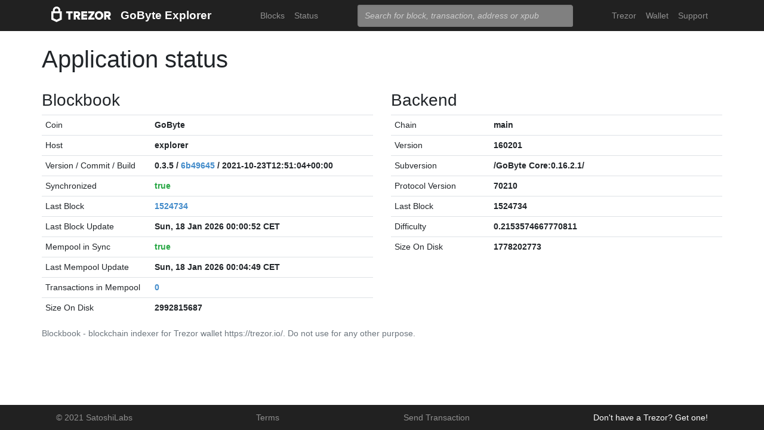

--- FILE ---
content_type: text/html; charset=utf-8
request_url: https://explorer.gobyte.network/
body_size: 2274
content:
<!doctype html><html lang="en"><head><meta charset="utf-8"><meta name="viewport" content="width=device-width,initial-scale=1.0,shrink-to-fit=no"><link rel="stylesheet" href="https://maxcdn.bootstrapcdn.com/bootstrap/4.0.0/css/bootstrap.min.css" integrity="sha384-Gn5384xqQ1aoWXA+058RXPxPg6fy4IWvTNh0E263XmFcJlSAwiGgFAW/dAiS6JXm" crossorigin="anonymous"><link rel="stylesheet" href="/static/css/main.css"><meta http-equiv="X-UA-Compatible" content="IE=edge"><meta name="description" content="Trezor GoByte Explorer"><title>Trezor GoByte Explorer</title></head><body><header id="header"><div class="container"><nav class="navbar navbar-expand-md navbar-dark bg-trezor"><a class="navbar-brand" href="/" title="Home"><div alt="Trezor Wallet" style="margin-top: 3px;"><svg width="100" version="1.1" id="logotyp" xmlns="http://www.w3.org/2000/svg" xlink="http://www.w3.org/1999/xlink" x="0px" y="0px" viewBox="0 0 163.7 41.9" space="preserve"><polygon points="101.1,12.8 118.2,12.8 118.2,17.3 108.9,29.9 118.2,29.9 118.2,35.2 101.1,35.2 101.1,30.7 110.4,18.1 101.1,18.1"></polygon><path d="M158.8,26.9c2.1-0.8,4.3-2.9,4.3-6.6c0-4.5-3.1-7.4-7.7-7.4h-10.5v22.3h5.8v-7.5h2.2l4.1,7.5h6.7L158.8,26.9z M154.7,22.5h-4V18h4c1.5,0,2.5,0.9,2.5,2.2C157.2,21.6,156.2,22.5,154.7,22.5z"></path><path d="M130.8,12.5c-6.8,0-11.6,4.9-11.6,11.5s4.9,11.5,11.6,11.5s11.7-4.9,11.7-11.5S137.6,12.5,130.8,12.5z M130.8,30.3c-3.4,0-5.7-2.6-5.7-6.3c0-3.8,2.3-6.3,5.7-6.3c3.4,0,5.8,2.6,5.8,6.3C136.6,27.7,134.2,30.3,130.8,30.3z"></path><polygon points="82.1,12.8 98.3,12.8 98.3,18 87.9,18 87.9,21.3 98,21.3 98,26.4 87.9,26.4 87.9,30 98.3,30 98.3,35.2 82.1,35.2"></polygon><path d="M24.6,9.7C24.6,4.4,20,0,14.4,0S4.2,4.4,4.2,9.7v3.1H0v22.3h0l14.4,6.7l14.4-6.7h0V12.9h-4.2V9.7z M9.4,9.7c0-2.5,2.2-4.5,5-4.5s5,2,5,4.5v3.1H9.4V9.7z M23,31.5l-8.6,4l-8.6-4V18.1H23V31.5z"></path><path d="M79.4,20.3c0-4.5-3.1-7.4-7.7-7.4H61.2v22.3H67v-7.5h2.2l4.1,7.5H80l-4.9-8.3C77.2,26.1,79.4,24,79.4,20.3z M71,22.5h-4V18h4c1.5,0,2.5,0.9,2.5,2.2C73.5,21.6,72.5,22.5,71,22.5z"></path><polygon points="40.5,12.8 58.6,12.8 58.6,18.1 52.4,18.1 52.4,35.2 46.6,35.2 46.6,18.1 40.5,18.1"></polygon></svg></div></a><a class="navbar-brand" href="/">GoByte Explorer</a><button class="navbar-toggler" type="button" onclick="if(document.getElementById('toggler').className.indexOf('show')>0){document.getElementById('toggler').className='navbar-collapse collapse'}else{document.getElementById('toggler').className='navbar-collapse show'}"><span class="navbar-toggler-icon"></span></button><div class="navbar-collapse collapse" id="toggler"><ul class="navbar-nav ml-md-auto"><li class="nav-item"><a href="/blocks" class="nav-link">Blocks</a></li><li class="nav-item"><a href="/" class="nav-link">Status</a></li></ul><span class="navbar-form ml-md-auto"><form id="search" action="/search" method="get"><input name="q" type="text" class="form-control" placeholder="Search for block, transaction, address or xpub" focus="true"></form></span><ul class="navbar-nav ml-md-auto"><li class="nav-item"><a href="https://trezor.io/" class="nav-link">Trezor</a></li><li class="nav-item"><a href="https://wallet.trezor.io/" class="nav-link">Wallet</a></li><li class="nav-item"><a href="https://trezor.io/support" class="nav-link">Support</a></li></ul></div></nav></div></header><main id="wrap"><div class="container"><h1>Application status</h1><div class="row"><div class="col-md-6"><h3>Blockbook</h3><table class="table data-table"><tbody><tr><td style="width: 33%;">Coin</td><td class="data">GoByte</td></tr><tr><td>Host</td><td class="data">explorer</td></tr><tr><td>Version / Commit / Build</td><td class="data">0.3.5 / <a href="https://github.com/trezor/blockbook/commit/6b49645" target="_blank" rel="noopener noreferrer">6b49645</a> / 2021-10-23T12:51:04&#43;00:00</td></tr><tr><td>Synchronized</td><td class="data text-success">true</td></tr><tr><td>Last Block</td><td class="data"><a href="/block/1524734">1524734</a></td></tr><tr><td>Last Block Update</td><td class="data">Sun, 18 Jan 2026 00:00:52 CET</td></tr><tr><td>Mempool in Sync</td><td class="data text-success">true</td></tr><tr><td>Last Mempool Update</td><td class="data">Sun, 18 Jan 2026 00:04:49 CET</td></tr><tr><td>Transactions in Mempool</td><td class="data"><a href="/mempool">0</a></td></tr><tr><td>Size On Disk</td><td class="data">2992815687</td></tr></tbody></table></div><div class="col-md-6"><h3>Backend</h3><table class="table data-table"><tbody><tr><td style="width: 30%;">Chain</td><td class="data">main</td></tr><tr><td>Version</td><td class="data">160201</td></tr><tr><td>Subversion</td><td class="data">/GoByte Core:0.16.2.1/</td></tr><tr><td>Protocol Version</td><td class="data">70210</td></tr><tr><td>Last Block</td><td class="data">1524734</td></tr><tr><td>Difficulty</td><td class="data">0.2153574667770811</td></tr><tr><td>Size On Disk</td><td class="data">1778202773</td></tr></tbody></table></div></div><span class="text-muted">Blockbook - blockchain indexer for Trezor wallet https://trezor.io/. Do not use for any other purpose.</span></div></main><footer id="footer" class="footer"><div class="container"><nav class="navbar navbar-expand-lg navbar-dark bg-trezor"><span class="navbar-nav"><a class="nav-link" href="https://satoshilabs.com/" target="_blank" rel="noopener noreferrer">© 2021 SatoshiLabs</a></span><span class="navbar-nav ml-md-auto"><a class="nav-link" href="https://wallet.trezor.io/tos.pdf" target="_blank" rel="noopener noreferrer">Terms</a></span><span class="navbar-nav ml-md-auto"><a href="/sendtx" class="nav-link">Send Transaction</a></span><span class="navbar-nav ml-md-auto d-md-flex d-none"><a class="nav-link active" rel="noopener noreferrer" href="https://shop.trezor.io">Don't have a Trezor? Get one!</a></span></nav></div></footer><script defer src="https://static.cloudflareinsights.com/beacon.min.js/vcd15cbe7772f49c399c6a5babf22c1241717689176015" integrity="sha512-ZpsOmlRQV6y907TI0dKBHq9Md29nnaEIPlkf84rnaERnq6zvWvPUqr2ft8M1aS28oN72PdrCzSjY4U6VaAw1EQ==" data-cf-beacon='{"version":"2024.11.0","token":"f56ae594959b412faf6cb63d104af943","r":1,"server_timing":{"name":{"cfCacheStatus":true,"cfEdge":true,"cfExtPri":true,"cfL4":true,"cfOrigin":true,"cfSpeedBrain":true},"location_startswith":null}}' crossorigin="anonymous"></script>
</body></html>